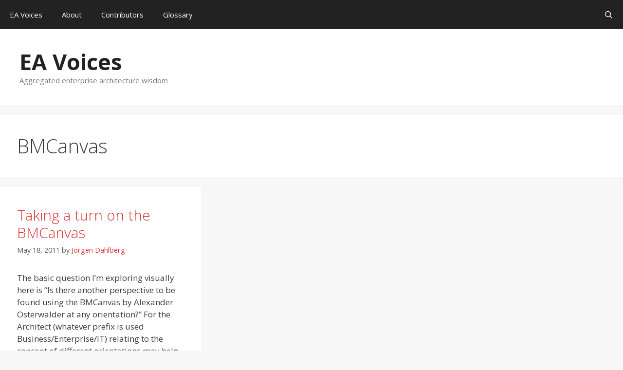

--- FILE ---
content_type: text/html; charset=utf-8
request_url: https://www.google.com/recaptcha/api2/aframe
body_size: 265
content:
<!DOCTYPE HTML><html><head><meta http-equiv="content-type" content="text/html; charset=UTF-8"></head><body><script nonce="tBG94jL1S3sY9eaQu39j3Q">/** Anti-fraud and anti-abuse applications only. See google.com/recaptcha */ try{var clients={'sodar':'https://pagead2.googlesyndication.com/pagead/sodar?'};window.addEventListener("message",function(a){try{if(a.source===window.parent){var b=JSON.parse(a.data);var c=clients[b['id']];if(c){var d=document.createElement('img');d.src=c+b['params']+'&rc='+(localStorage.getItem("rc::a")?sessionStorage.getItem("rc::b"):"");window.document.body.appendChild(d);sessionStorage.setItem("rc::e",parseInt(sessionStorage.getItem("rc::e")||0)+1);localStorage.setItem("rc::h",'1769093316967');}}}catch(b){}});window.parent.postMessage("_grecaptcha_ready", "*");}catch(b){}</script></body></html>